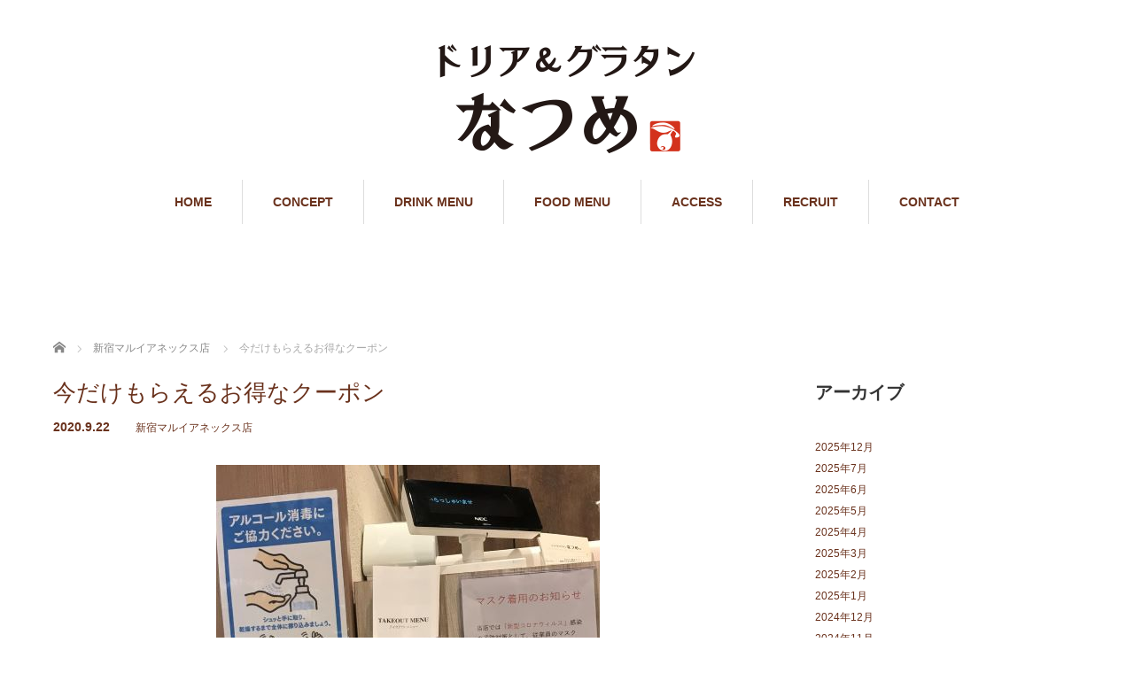

--- FILE ---
content_type: text/html; charset=UTF-8
request_url: https://doriagratinnatsume.com/2020/09/22/%E4%BB%8A%E3%81%A0%E3%81%91%E3%82%82%E3%82%89%E3%81%88%E3%82%8B%E3%81%8A%E5%BE%97%E3%81%AA%E3%82%AF%E3%83%BC%E3%83%9D%E3%83%B3/
body_size: 9574
content:
	 
	 

<!DOCTYPE html>
<html lang="ja">
<head>
<meta charset="UTF-8">
<meta name="viewport" content="width=1160">
<!--[if IE]><meta http-equiv="X-UA-Compatible" content="IE=edge,chrome=1"><![endif]-->
<title>今だけもらえるお得なクーポン | ドリア＆グラタンなつめ</title>
<meta name="description" content="ついにコロナの影響で席数を減らしていた映画館の入場制限が緩和され新宿にも少しずつですが、活気が戻ってきております。今ではどこでも当たり前ですが新宿店ではアルコール消毒のご協力、体温計の設置・検温を実施しております。">
<link rel="pingback" href="https://doriagratinnatsume.com/natsume/xmlrpc.php">
<meta name='robots' content='max-image-preview:large' />
<link rel="alternate" type="application/rss+xml" title="ドリア＆グラタンなつめ &raquo; フィード" href="https://doriagratinnatsume.com/feed/" />
<link rel="alternate" type="application/rss+xml" title="ドリア＆グラタンなつめ &raquo; コメントフィード" href="https://doriagratinnatsume.com/comments/feed/" />
<link rel="alternate" type="application/rss+xml" title="ドリア＆グラタンなつめ &raquo; 今だけもらえるお得なクーポン のコメントのフィード" href="https://doriagratinnatsume.com/2020/09/22/%e4%bb%8a%e3%81%a0%e3%81%91%e3%82%82%e3%82%89%e3%81%88%e3%82%8b%e3%81%8a%e5%be%97%e3%81%aa%e3%82%af%e3%83%bc%e3%83%9d%e3%83%b3/feed/" />
<script type="text/javascript">
window._wpemojiSettings = {"baseUrl":"https:\/\/s.w.org\/images\/core\/emoji\/14.0.0\/72x72\/","ext":".png","svgUrl":"https:\/\/s.w.org\/images\/core\/emoji\/14.0.0\/svg\/","svgExt":".svg","source":{"concatemoji":"https:\/\/doriagratinnatsume.com\/natsume\/wp-includes\/js\/wp-emoji-release.min.js?ver=6.3.7"}};
/*! This file is auto-generated */
!function(i,n){var o,s,e;function c(e){try{var t={supportTests:e,timestamp:(new Date).valueOf()};sessionStorage.setItem(o,JSON.stringify(t))}catch(e){}}function p(e,t,n){e.clearRect(0,0,e.canvas.width,e.canvas.height),e.fillText(t,0,0);var t=new Uint32Array(e.getImageData(0,0,e.canvas.width,e.canvas.height).data),r=(e.clearRect(0,0,e.canvas.width,e.canvas.height),e.fillText(n,0,0),new Uint32Array(e.getImageData(0,0,e.canvas.width,e.canvas.height).data));return t.every(function(e,t){return e===r[t]})}function u(e,t,n){switch(t){case"flag":return n(e,"\ud83c\udff3\ufe0f\u200d\u26a7\ufe0f","\ud83c\udff3\ufe0f\u200b\u26a7\ufe0f")?!1:!n(e,"\ud83c\uddfa\ud83c\uddf3","\ud83c\uddfa\u200b\ud83c\uddf3")&&!n(e,"\ud83c\udff4\udb40\udc67\udb40\udc62\udb40\udc65\udb40\udc6e\udb40\udc67\udb40\udc7f","\ud83c\udff4\u200b\udb40\udc67\u200b\udb40\udc62\u200b\udb40\udc65\u200b\udb40\udc6e\u200b\udb40\udc67\u200b\udb40\udc7f");case"emoji":return!n(e,"\ud83e\udef1\ud83c\udffb\u200d\ud83e\udef2\ud83c\udfff","\ud83e\udef1\ud83c\udffb\u200b\ud83e\udef2\ud83c\udfff")}return!1}function f(e,t,n){var r="undefined"!=typeof WorkerGlobalScope&&self instanceof WorkerGlobalScope?new OffscreenCanvas(300,150):i.createElement("canvas"),a=r.getContext("2d",{willReadFrequently:!0}),o=(a.textBaseline="top",a.font="600 32px Arial",{});return e.forEach(function(e){o[e]=t(a,e,n)}),o}function t(e){var t=i.createElement("script");t.src=e,t.defer=!0,i.head.appendChild(t)}"undefined"!=typeof Promise&&(o="wpEmojiSettingsSupports",s=["flag","emoji"],n.supports={everything:!0,everythingExceptFlag:!0},e=new Promise(function(e){i.addEventListener("DOMContentLoaded",e,{once:!0})}),new Promise(function(t){var n=function(){try{var e=JSON.parse(sessionStorage.getItem(o));if("object"==typeof e&&"number"==typeof e.timestamp&&(new Date).valueOf()<e.timestamp+604800&&"object"==typeof e.supportTests)return e.supportTests}catch(e){}return null}();if(!n){if("undefined"!=typeof Worker&&"undefined"!=typeof OffscreenCanvas&&"undefined"!=typeof URL&&URL.createObjectURL&&"undefined"!=typeof Blob)try{var e="postMessage("+f.toString()+"("+[JSON.stringify(s),u.toString(),p.toString()].join(",")+"));",r=new Blob([e],{type:"text/javascript"}),a=new Worker(URL.createObjectURL(r),{name:"wpTestEmojiSupports"});return void(a.onmessage=function(e){c(n=e.data),a.terminate(),t(n)})}catch(e){}c(n=f(s,u,p))}t(n)}).then(function(e){for(var t in e)n.supports[t]=e[t],n.supports.everything=n.supports.everything&&n.supports[t],"flag"!==t&&(n.supports.everythingExceptFlag=n.supports.everythingExceptFlag&&n.supports[t]);n.supports.everythingExceptFlag=n.supports.everythingExceptFlag&&!n.supports.flag,n.DOMReady=!1,n.readyCallback=function(){n.DOMReady=!0}}).then(function(){return e}).then(function(){var e;n.supports.everything||(n.readyCallback(),(e=n.source||{}).concatemoji?t(e.concatemoji):e.wpemoji&&e.twemoji&&(t(e.twemoji),t(e.wpemoji)))}))}((window,document),window._wpemojiSettings);
</script>
<style type="text/css">
img.wp-smiley,
img.emoji {
	display: inline !important;
	border: none !important;
	box-shadow: none !important;
	height: 1em !important;
	width: 1em !important;
	margin: 0 0.07em !important;
	vertical-align: -0.1em !important;
	background: none !important;
	padding: 0 !important;
}
</style>
	<link rel='stylesheet' id='style-css' href='https://doriagratinnatsume.com/natsume/wp-content/themes/sweety/style.css?ver=6.3.7' type='text/css' media='all' />
<link rel='stylesheet' id='wp-block-library-css' href='https://doriagratinnatsume.com/natsume/wp-includes/css/dist/block-library/style.min.css?ver=6.3.7' type='text/css' media='all' />
<style id='classic-theme-styles-inline-css' type='text/css'>
/*! This file is auto-generated */
.wp-block-button__link{color:#fff;background-color:#32373c;border-radius:9999px;box-shadow:none;text-decoration:none;padding:calc(.667em + 2px) calc(1.333em + 2px);font-size:1.125em}.wp-block-file__button{background:#32373c;color:#fff;text-decoration:none}
</style>
<style id='global-styles-inline-css' type='text/css'>
body{--wp--preset--color--black: #000000;--wp--preset--color--cyan-bluish-gray: #abb8c3;--wp--preset--color--white: #ffffff;--wp--preset--color--pale-pink: #f78da7;--wp--preset--color--vivid-red: #cf2e2e;--wp--preset--color--luminous-vivid-orange: #ff6900;--wp--preset--color--luminous-vivid-amber: #fcb900;--wp--preset--color--light-green-cyan: #7bdcb5;--wp--preset--color--vivid-green-cyan: #00d084;--wp--preset--color--pale-cyan-blue: #8ed1fc;--wp--preset--color--vivid-cyan-blue: #0693e3;--wp--preset--color--vivid-purple: #9b51e0;--wp--preset--gradient--vivid-cyan-blue-to-vivid-purple: linear-gradient(135deg,rgba(6,147,227,1) 0%,rgb(155,81,224) 100%);--wp--preset--gradient--light-green-cyan-to-vivid-green-cyan: linear-gradient(135deg,rgb(122,220,180) 0%,rgb(0,208,130) 100%);--wp--preset--gradient--luminous-vivid-amber-to-luminous-vivid-orange: linear-gradient(135deg,rgba(252,185,0,1) 0%,rgba(255,105,0,1) 100%);--wp--preset--gradient--luminous-vivid-orange-to-vivid-red: linear-gradient(135deg,rgba(255,105,0,1) 0%,rgb(207,46,46) 100%);--wp--preset--gradient--very-light-gray-to-cyan-bluish-gray: linear-gradient(135deg,rgb(238,238,238) 0%,rgb(169,184,195) 100%);--wp--preset--gradient--cool-to-warm-spectrum: linear-gradient(135deg,rgb(74,234,220) 0%,rgb(151,120,209) 20%,rgb(207,42,186) 40%,rgb(238,44,130) 60%,rgb(251,105,98) 80%,rgb(254,248,76) 100%);--wp--preset--gradient--blush-light-purple: linear-gradient(135deg,rgb(255,206,236) 0%,rgb(152,150,240) 100%);--wp--preset--gradient--blush-bordeaux: linear-gradient(135deg,rgb(254,205,165) 0%,rgb(254,45,45) 50%,rgb(107,0,62) 100%);--wp--preset--gradient--luminous-dusk: linear-gradient(135deg,rgb(255,203,112) 0%,rgb(199,81,192) 50%,rgb(65,88,208) 100%);--wp--preset--gradient--pale-ocean: linear-gradient(135deg,rgb(255,245,203) 0%,rgb(182,227,212) 50%,rgb(51,167,181) 100%);--wp--preset--gradient--electric-grass: linear-gradient(135deg,rgb(202,248,128) 0%,rgb(113,206,126) 100%);--wp--preset--gradient--midnight: linear-gradient(135deg,rgb(2,3,129) 0%,rgb(40,116,252) 100%);--wp--preset--font-size--small: 13px;--wp--preset--font-size--medium: 20px;--wp--preset--font-size--large: 36px;--wp--preset--font-size--x-large: 42px;--wp--preset--spacing--20: 0.44rem;--wp--preset--spacing--30: 0.67rem;--wp--preset--spacing--40: 1rem;--wp--preset--spacing--50: 1.5rem;--wp--preset--spacing--60: 2.25rem;--wp--preset--spacing--70: 3.38rem;--wp--preset--spacing--80: 5.06rem;--wp--preset--shadow--natural: 6px 6px 9px rgba(0, 0, 0, 0.2);--wp--preset--shadow--deep: 12px 12px 50px rgba(0, 0, 0, 0.4);--wp--preset--shadow--sharp: 6px 6px 0px rgba(0, 0, 0, 0.2);--wp--preset--shadow--outlined: 6px 6px 0px -3px rgba(255, 255, 255, 1), 6px 6px rgba(0, 0, 0, 1);--wp--preset--shadow--crisp: 6px 6px 0px rgba(0, 0, 0, 1);}:where(.is-layout-flex){gap: 0.5em;}:where(.is-layout-grid){gap: 0.5em;}body .is-layout-flow > .alignleft{float: left;margin-inline-start: 0;margin-inline-end: 2em;}body .is-layout-flow > .alignright{float: right;margin-inline-start: 2em;margin-inline-end: 0;}body .is-layout-flow > .aligncenter{margin-left: auto !important;margin-right: auto !important;}body .is-layout-constrained > .alignleft{float: left;margin-inline-start: 0;margin-inline-end: 2em;}body .is-layout-constrained > .alignright{float: right;margin-inline-start: 2em;margin-inline-end: 0;}body .is-layout-constrained > .aligncenter{margin-left: auto !important;margin-right: auto !important;}body .is-layout-constrained > :where(:not(.alignleft):not(.alignright):not(.alignfull)){max-width: var(--wp--style--global--content-size);margin-left: auto !important;margin-right: auto !important;}body .is-layout-constrained > .alignwide{max-width: var(--wp--style--global--wide-size);}body .is-layout-flex{display: flex;}body .is-layout-flex{flex-wrap: wrap;align-items: center;}body .is-layout-flex > *{margin: 0;}body .is-layout-grid{display: grid;}body .is-layout-grid > *{margin: 0;}:where(.wp-block-columns.is-layout-flex){gap: 2em;}:where(.wp-block-columns.is-layout-grid){gap: 2em;}:where(.wp-block-post-template.is-layout-flex){gap: 1.25em;}:where(.wp-block-post-template.is-layout-grid){gap: 1.25em;}.has-black-color{color: var(--wp--preset--color--black) !important;}.has-cyan-bluish-gray-color{color: var(--wp--preset--color--cyan-bluish-gray) !important;}.has-white-color{color: var(--wp--preset--color--white) !important;}.has-pale-pink-color{color: var(--wp--preset--color--pale-pink) !important;}.has-vivid-red-color{color: var(--wp--preset--color--vivid-red) !important;}.has-luminous-vivid-orange-color{color: var(--wp--preset--color--luminous-vivid-orange) !important;}.has-luminous-vivid-amber-color{color: var(--wp--preset--color--luminous-vivid-amber) !important;}.has-light-green-cyan-color{color: var(--wp--preset--color--light-green-cyan) !important;}.has-vivid-green-cyan-color{color: var(--wp--preset--color--vivid-green-cyan) !important;}.has-pale-cyan-blue-color{color: var(--wp--preset--color--pale-cyan-blue) !important;}.has-vivid-cyan-blue-color{color: var(--wp--preset--color--vivid-cyan-blue) !important;}.has-vivid-purple-color{color: var(--wp--preset--color--vivid-purple) !important;}.has-black-background-color{background-color: var(--wp--preset--color--black) !important;}.has-cyan-bluish-gray-background-color{background-color: var(--wp--preset--color--cyan-bluish-gray) !important;}.has-white-background-color{background-color: var(--wp--preset--color--white) !important;}.has-pale-pink-background-color{background-color: var(--wp--preset--color--pale-pink) !important;}.has-vivid-red-background-color{background-color: var(--wp--preset--color--vivid-red) !important;}.has-luminous-vivid-orange-background-color{background-color: var(--wp--preset--color--luminous-vivid-orange) !important;}.has-luminous-vivid-amber-background-color{background-color: var(--wp--preset--color--luminous-vivid-amber) !important;}.has-light-green-cyan-background-color{background-color: var(--wp--preset--color--light-green-cyan) !important;}.has-vivid-green-cyan-background-color{background-color: var(--wp--preset--color--vivid-green-cyan) !important;}.has-pale-cyan-blue-background-color{background-color: var(--wp--preset--color--pale-cyan-blue) !important;}.has-vivid-cyan-blue-background-color{background-color: var(--wp--preset--color--vivid-cyan-blue) !important;}.has-vivid-purple-background-color{background-color: var(--wp--preset--color--vivid-purple) !important;}.has-black-border-color{border-color: var(--wp--preset--color--black) !important;}.has-cyan-bluish-gray-border-color{border-color: var(--wp--preset--color--cyan-bluish-gray) !important;}.has-white-border-color{border-color: var(--wp--preset--color--white) !important;}.has-pale-pink-border-color{border-color: var(--wp--preset--color--pale-pink) !important;}.has-vivid-red-border-color{border-color: var(--wp--preset--color--vivid-red) !important;}.has-luminous-vivid-orange-border-color{border-color: var(--wp--preset--color--luminous-vivid-orange) !important;}.has-luminous-vivid-amber-border-color{border-color: var(--wp--preset--color--luminous-vivid-amber) !important;}.has-light-green-cyan-border-color{border-color: var(--wp--preset--color--light-green-cyan) !important;}.has-vivid-green-cyan-border-color{border-color: var(--wp--preset--color--vivid-green-cyan) !important;}.has-pale-cyan-blue-border-color{border-color: var(--wp--preset--color--pale-cyan-blue) !important;}.has-vivid-cyan-blue-border-color{border-color: var(--wp--preset--color--vivid-cyan-blue) !important;}.has-vivid-purple-border-color{border-color: var(--wp--preset--color--vivid-purple) !important;}.has-vivid-cyan-blue-to-vivid-purple-gradient-background{background: var(--wp--preset--gradient--vivid-cyan-blue-to-vivid-purple) !important;}.has-light-green-cyan-to-vivid-green-cyan-gradient-background{background: var(--wp--preset--gradient--light-green-cyan-to-vivid-green-cyan) !important;}.has-luminous-vivid-amber-to-luminous-vivid-orange-gradient-background{background: var(--wp--preset--gradient--luminous-vivid-amber-to-luminous-vivid-orange) !important;}.has-luminous-vivid-orange-to-vivid-red-gradient-background{background: var(--wp--preset--gradient--luminous-vivid-orange-to-vivid-red) !important;}.has-very-light-gray-to-cyan-bluish-gray-gradient-background{background: var(--wp--preset--gradient--very-light-gray-to-cyan-bluish-gray) !important;}.has-cool-to-warm-spectrum-gradient-background{background: var(--wp--preset--gradient--cool-to-warm-spectrum) !important;}.has-blush-light-purple-gradient-background{background: var(--wp--preset--gradient--blush-light-purple) !important;}.has-blush-bordeaux-gradient-background{background: var(--wp--preset--gradient--blush-bordeaux) !important;}.has-luminous-dusk-gradient-background{background: var(--wp--preset--gradient--luminous-dusk) !important;}.has-pale-ocean-gradient-background{background: var(--wp--preset--gradient--pale-ocean) !important;}.has-electric-grass-gradient-background{background: var(--wp--preset--gradient--electric-grass) !important;}.has-midnight-gradient-background{background: var(--wp--preset--gradient--midnight) !important;}.has-small-font-size{font-size: var(--wp--preset--font-size--small) !important;}.has-medium-font-size{font-size: var(--wp--preset--font-size--medium) !important;}.has-large-font-size{font-size: var(--wp--preset--font-size--large) !important;}.has-x-large-font-size{font-size: var(--wp--preset--font-size--x-large) !important;}
.wp-block-navigation a:where(:not(.wp-element-button)){color: inherit;}
:where(.wp-block-post-template.is-layout-flex){gap: 1.25em;}:where(.wp-block-post-template.is-layout-grid){gap: 1.25em;}
:where(.wp-block-columns.is-layout-flex){gap: 2em;}:where(.wp-block-columns.is-layout-grid){gap: 2em;}
.wp-block-pullquote{font-size: 1.5em;line-height: 1.6;}
</style>
<script type='text/javascript' src='https://doriagratinnatsume.com/natsume/wp-includes/js/jquery/jquery.min.js?ver=3.7.0' id='jquery-core-js'></script>
<script type='text/javascript' src='https://doriagratinnatsume.com/natsume/wp-includes/js/jquery/jquery-migrate.min.js?ver=3.4.1' id='jquery-migrate-js'></script>
<link rel="https://api.w.org/" href="https://doriagratinnatsume.com/wp-json/" /><link rel="alternate" type="application/json" href="https://doriagratinnatsume.com/wp-json/wp/v2/posts/1639" /><link rel="canonical" href="https://doriagratinnatsume.com/2020/09/22/%e4%bb%8a%e3%81%a0%e3%81%91%e3%82%82%e3%82%89%e3%81%88%e3%82%8b%e3%81%8a%e5%be%97%e3%81%aa%e3%82%af%e3%83%bc%e3%83%9d%e3%83%b3/" />
<link rel='shortlink' href='https://doriagratinnatsume.com/?p=1639' />
<link rel="alternate" type="application/json+oembed" href="https://doriagratinnatsume.com/wp-json/oembed/1.0/embed?url=https%3A%2F%2Fdoriagratinnatsume.com%2F2020%2F09%2F22%2F%25e4%25bb%258a%25e3%2581%25a0%25e3%2581%2591%25e3%2582%2582%25e3%2582%2589%25e3%2581%2588%25e3%2582%258b%25e3%2581%258a%25e5%25be%2597%25e3%2581%25aa%25e3%2582%25af%25e3%2583%25bc%25e3%2583%259d%25e3%2583%25b3%2F" />
<link rel="alternate" type="text/xml+oembed" href="https://doriagratinnatsume.com/wp-json/oembed/1.0/embed?url=https%3A%2F%2Fdoriagratinnatsume.com%2F2020%2F09%2F22%2F%25e4%25bb%258a%25e3%2581%25a0%25e3%2581%2591%25e3%2582%2582%25e3%2582%2589%25e3%2581%2588%25e3%2582%258b%25e3%2581%258a%25e5%25be%2597%25e3%2581%25aa%25e3%2582%25af%25e3%2583%25bc%25e3%2583%259d%25e3%2583%25b3%2F&#038;format=xml" />
<style type="text/css"></style><script src="https://maps.googleapis.com/maps/api/js"></script
<script src="https://doriagratinnatsume.com/natsume/wp-content/themes/sweety/js/jquery.easing.1.3.js?ver="></script>
<script src="https://doriagratinnatsume.com/natsume/wp-content/themes/sweety/js/jscript.js?ver="></script>

<link rel="stylesheet" href="https://doriagratinnatsume.com/natsume/wp-content/themes/sweety/style-pc.css?ver=">
<link rel="stylesheet" href="https://doriagratinnatsume.com/natsume/wp-content/themes/sweety/japanese.css?ver=">

<!--[if lt IE 9]>
<script src="https://doriagratinnatsume.com/natsume/wp-content/themes/sweety/js/html5.js?ver="></script>
<![endif]-->

<style type="text/css">

body { font-size:16px; }

a, #menu_archive .headline2, #menu_archive li a.title, #menu_bottom_area h2, #menu_bottom_area h3, .post_date, .archive_headline, .post_title
  { color:#6A321D; }

a:hover
  { color:#432114; }

a.link_button, .link_button a, .page_navi span.current, .widget_search #search-btn input, .widget_search #searchsubmit, .google_search #search_button, .global_menu ul ul a, .tcdw_category_list_widget li.list_title, .tcdw_menu_category_list_widget li.list_title
  { background-color:#6A321D; }

a.link_button:hover, .link_button a:hover, #return_top a:hover, .global_menu ul ul a:hover, #wp-calendar td a:hover, #wp-calendar #prev a:hover, #wp-calendar #next a:hover, .widget_search #search-btn input:hover, .google_search #search_button:hover, .widget_search #searchsubmit:hover, .page_navi a:hover, #previous_next_post a:hover,
 #submit_comment:hover, #post_pagination a:hover, .tcdw_menu_category_list_widget a:hover, .tcdw_category_list_widget a:hover
  { background-color:#432114; }

#comment_textarea textarea:focus, #guest_info input:focus
  { border-color:#432114; }

#page_template3{
margin:0;
padding:0
}

#page_template3 .row2{
margin-bottom:10px;
padding-bottom:10px;
}

#page_template3 h3 span{
font-size: 75%;
color:#CCC;
padding-left:3%;
}

#page_template3 .row2{
margin-bottom:10px;
padding-bottom:10px;
}
#page_template3 .row2 .menu-list{
width:100%;
float: left; 
}
#page_template3 .row2 .menu-list span{
float: right;
}


#page_template3 .row1{
margin:20px 0;
padding-bottom:20px 0;
}

#page_template3 h2{
margin-top:40px;
}

#page_template3 h3{
text-align:center;
}

#page_template3 img{
margin:0;
padding:0;
}

@media screen and (max-width: 768px) {
#page_template3 .image { width: 100% !important; }
}
</style>




</head>
<body id="body" class="post-template-default single single-post postid-1639 single-format-standard">

 <div id="header">
  <div id="header_inner">

  <!-- logo -->
  <div id='logo_image'>
<h1 id="logo"><a href=" https://doriagratinnatsume.com/" title="ドリア＆グラタンなつめ" data-label="ドリア＆グラタンなつめ"><img src="http://doriagratinnatsume.com/natsume/wp-content/uploads/tcd-w/logo.png?1769067774" alt="ドリア＆グラタンなつめ" title="ドリア＆グラタンなつめ" /></a></h1>
</div>

  <!-- global menu -->
    <div class="global_menu clearfix">
   <ul id="menu-navigation" class="menu"><li id="menu-item-187" class="menu-item menu-item-type-custom menu-item-object-custom menu-item-home menu-item-187"><a href="http://doriagratinnatsume.com">HOME</a></li>
<li id="menu-item-180" class="menu-item menu-item-type-post_type menu-item-object-page menu-item-180"><a href="https://doriagratinnatsume.com/concept/">CONCEPT</a></li>
<li id="menu-item-3293" class="menu-item menu-item-type-post_type menu-item-object-page menu-item-3293"><a href="https://doriagratinnatsume.com/drink/">DRINK MENU</a></li>
<li id="menu-item-3287" class="menu-item menu-item-type-post_type menu-item-object-page menu-item-3287"><a href="https://doriagratinnatsume.com/food-menu/">FOOD MENU</a></li>
<li id="menu-item-2681" class="menu-item menu-item-type-post_type menu-item-object-page menu-item-2681"><a href="https://doriagratinnatsume.com/access/">ACCESS</a></li>
<li id="menu-item-2961" class="menu-item menu-item-type-post_type menu-item-object-page menu-item-2961"><a href="https://doriagratinnatsume.com/recruit/">RECRUIT</a></li>
<li id="menu-item-185" class="menu-item menu-item-type-post_type menu-item-object-page menu-item-185"><a href="https://doriagratinnatsume.com/contact/">CONTACT</a></li>
</ul>  </div>
  
  </div><!-- END #header_inner -->
 </div><!-- END #header -->

 

<div id="main_cotents" class="clearfix">
 
<ul id="bread_crumb" class="clearfix">
 <li itemscope="itemscope" itemtype="http://data-vocabulary.org/Breadcrumb" class="home"><a itemprop="url" href="https://doriagratinnatsume.com/"><span itemprop="title">ホーム</span></a></li>

 <li itemscope="itemscope" itemtype="http://data-vocabulary.org/Breadcrumb">
    <a itemprop="url" href="https://doriagratinnatsume.com/category/sinjyuku/"><span itemprop="title">新宿マルイアネックス店</span></a>
     </li>
 <li class="last">今だけもらえるお得なクーポン</li>

</ul>
 <div id="main_col">

 
 <div id="single_post">

  <h2 class="post_title">今だけもらえるお得なクーポン</h2>

  <ul class="post_meta clearfix">
   <li class="post_date"><time class="entry-date updated" datetime="2020-09-22T15:35:01+09:00">2020.9.22</time></li>   <li class="post_category"><a href="https://doriagratinnatsume.com/category/sinjyuku/" rel="category tag">新宿マルイアネックス店</a></li>           </ul>

  <div class="post_content clearfix">

  <!-- sns button top -->
     <!-- /sns button top -->

  <div class="post_image"><img width="433" height="577" src="https://doriagratinnatsume.com/natsume/wp-content/uploads/2020/09/IMG-1495.jpg" class="attachment-large size-large wp-post-image" alt="" decoding="async" fetchpriority="high" srcset="https://doriagratinnatsume.com/natsume/wp-content/uploads/2020/09/IMG-1495.jpg 433w, https://doriagratinnatsume.com/natsume/wp-content/uploads/2020/09/IMG-1495-225x300.jpg 225w" sizes="(max-width: 433px) 100vw, 433px" /></div>
   <h4>ついにコロナの影響で席数を減らしていた映画館の入場制限が緩和され新宿にも少しずつですが、活気が戻ってきております。</h4>
<h3>今ではどこでも当たり前ですが新宿店では<span style="color: #ff0000;">アルコール消毒のご協力</span>、<span style="color: #ff0000;">体温計の設置・検温</span>を実施しております。どうぞ安心して新宿に足を運んで</h3>
<h3>頂けると幸いです。</h3>
<h3>そして新宿マルイアネックスでは現在、9月30日まで<span style="color: #ff0000;">マルイお買い物クーポン</span>をお配りしております。</h3>
<img decoding="async" class=" wp-image-1642 aligncenter" src="http://doriagratinnatsume.com/natsume/wp-content/uploads/2020/09/IMG_1493-300x300.jpg" alt="" width="283" height="283" srcset="https://doriagratinnatsume.com/natsume/wp-content/uploads/2020/09/IMG_1493-300x300.jpg 300w, https://doriagratinnatsume.com/natsume/wp-content/uploads/2020/09/IMG_1493-150x150.jpg 150w, https://doriagratinnatsume.com/natsume/wp-content/uploads/2020/09/IMG_1493-768x768.jpg 768w, https://doriagratinnatsume.com/natsume/wp-content/uploads/2020/09/IMG_1493-1024x1024.jpg 1024w, https://doriagratinnatsume.com/natsume/wp-content/uploads/2020/09/IMG_1493-240x240.jpg 240w, https://doriagratinnatsume.com/natsume/wp-content/uploads/2020/09/IMG_1493-120x120.jpg 120w" sizes="(max-width: 283px) 100vw, 283px" />
<h4>概要といたしましてはエポスカードでのお会計時2500円以上のお客様に10月から使える500円クーポンをお配りしております。</h4>
<h4>クーポンに限りがございますのでお近くにお買い物の際是非当店をご利用ください。</h4>
<h4>ご不明な点等ございましたらご気軽に当店スタッフまでご相談ください。</h4>
<h4>お客様のご来店心よりお待ちしております。</h4>     <!-- sns button bottom -->
      <div class="mb40">
<!--Type1-->

<div id="share_top1">

 

<div class="sns">
<ul class="type1 clearfix">
<!--Twitterボタン-->
<li class="twitter">
<a href="http://twitter.com/share?text=%E4%BB%8A%E3%81%A0%E3%81%91%E3%82%82%E3%82%89%E3%81%88%E3%82%8B%E3%81%8A%E5%BE%97%E3%81%AA%E3%82%AF%E3%83%BC%E3%83%9D%E3%83%B3&url=https%3A%2F%2Fdoriagratinnatsume.com%2F2020%2F09%2F22%2F%25e4%25bb%258a%25e3%2581%25a0%25e3%2581%2591%25e3%2582%2582%25e3%2582%2589%25e3%2581%2588%25e3%2582%258b%25e3%2581%258a%25e5%25be%2597%25e3%2581%25aa%25e3%2582%25af%25e3%2583%25bc%25e3%2583%259d%25e3%2583%25b3%2F&via=&tw_p=tweetbutton&related=" onclick="javascript:window.open(this.href, '', 'menubar=no,toolbar=no,resizable=yes,scrollbars=yes,height=400,width=600');return false;"><i class="icon-twitter"></i><span class="ttl">Tweet</span><span class="share-count"></span></a></li>

<!--Facebookボタン-->
<li class="facebook">
<a href="//www.facebook.com/sharer/sharer.php?u=https://doriagratinnatsume.com/2020/09/22/%e4%bb%8a%e3%81%a0%e3%81%91%e3%82%82%e3%82%89%e3%81%88%e3%82%8b%e3%81%8a%e5%be%97%e3%81%aa%e3%82%af%e3%83%bc%e3%83%9d%e3%83%b3/&amp;t=%E4%BB%8A%E3%81%A0%E3%81%91%E3%82%82%E3%82%89%E3%81%88%E3%82%8B%E3%81%8A%E5%BE%97%E3%81%AA%E3%82%AF%E3%83%BC%E3%83%9D%E3%83%B3" class="facebook-btn-icon-link" target="blank" rel="nofollow"><i class="icon-facebook"></i><span class="ttl">Share</span><span class="share-count"></span></a></li>







</ul>
</div>

</div>


<!--Type2-->

<!--Type3-->

<!--Type4-->

<!--Type5-->
</div>
     <!-- /sns button bottom -->
  </div>
 </div><!-- END #single_post -->


  <div id="previous_next_post" class="clearfix">
  <p id="previous_post"><a href="https://doriagratinnatsume.com/2020/09/03/%e5%88%ba%e6%bf%80%e7%9a%84%e3%83%9b%e3%83%83%e3%83%88%e3%82%bd%e3%83%bc%e3%82%b9/" rel="prev">前の記事</a></p>
  <p id="next_post"><a href="https://doriagratinnatsume.com/2020/09/24/%e9%a3%9f%e6%ac%b2%e3%81%ae%e7%a7%8b/" rel="next">次の記事</a></p>
 </div>
 
 
 
 
 
 
 </div><!-- END #main_col -->

 <div id="side_col">

 
   <div class="side_widget clearfix widget_archive" id="archives-3">
<h3 class="side_headline"><span>アーカイブ</span></h3>
			<ul>
					<li><a href='https://doriagratinnatsume.com/2025/12/'>2025年12月</a></li>
	<li><a href='https://doriagratinnatsume.com/2025/07/'>2025年7月</a></li>
	<li><a href='https://doriagratinnatsume.com/2025/06/'>2025年6月</a></li>
	<li><a href='https://doriagratinnatsume.com/2025/05/'>2025年5月</a></li>
	<li><a href='https://doriagratinnatsume.com/2025/04/'>2025年4月</a></li>
	<li><a href='https://doriagratinnatsume.com/2025/03/'>2025年3月</a></li>
	<li><a href='https://doriagratinnatsume.com/2025/02/'>2025年2月</a></li>
	<li><a href='https://doriagratinnatsume.com/2025/01/'>2025年1月</a></li>
	<li><a href='https://doriagratinnatsume.com/2024/12/'>2024年12月</a></li>
	<li><a href='https://doriagratinnatsume.com/2024/11/'>2024年11月</a></li>
	<li><a href='https://doriagratinnatsume.com/2024/10/'>2024年10月</a></li>
	<li><a href='https://doriagratinnatsume.com/2024/09/'>2024年9月</a></li>
	<li><a href='https://doriagratinnatsume.com/2024/08/'>2024年8月</a></li>
	<li><a href='https://doriagratinnatsume.com/2024/07/'>2024年7月</a></li>
	<li><a href='https://doriagratinnatsume.com/2024/06/'>2024年6月</a></li>
	<li><a href='https://doriagratinnatsume.com/2024/05/'>2024年5月</a></li>
	<li><a href='https://doriagratinnatsume.com/2024/04/'>2024年4月</a></li>
	<li><a href='https://doriagratinnatsume.com/2024/03/'>2024年3月</a></li>
	<li><a href='https://doriagratinnatsume.com/2024/02/'>2024年2月</a></li>
	<li><a href='https://doriagratinnatsume.com/2024/01/'>2024年1月</a></li>
	<li><a href='https://doriagratinnatsume.com/2023/12/'>2023年12月</a></li>
	<li><a href='https://doriagratinnatsume.com/2023/11/'>2023年11月</a></li>
	<li><a href='https://doriagratinnatsume.com/2023/10/'>2023年10月</a></li>
	<li><a href='https://doriagratinnatsume.com/2023/09/'>2023年9月</a></li>
	<li><a href='https://doriagratinnatsume.com/2023/06/'>2023年6月</a></li>
	<li><a href='https://doriagratinnatsume.com/2023/05/'>2023年5月</a></li>
	<li><a href='https://doriagratinnatsume.com/2023/03/'>2023年3月</a></li>
	<li><a href='https://doriagratinnatsume.com/2023/02/'>2023年2月</a></li>
	<li><a href='https://doriagratinnatsume.com/2023/01/'>2023年1月</a></li>
	<li><a href='https://doriagratinnatsume.com/2022/12/'>2022年12月</a></li>
	<li><a href='https://doriagratinnatsume.com/2022/11/'>2022年11月</a></li>
	<li><a href='https://doriagratinnatsume.com/2022/10/'>2022年10月</a></li>
	<li><a href='https://doriagratinnatsume.com/2022/09/'>2022年9月</a></li>
	<li><a href='https://doriagratinnatsume.com/2022/08/'>2022年8月</a></li>
	<li><a href='https://doriagratinnatsume.com/2022/07/'>2022年7月</a></li>
	<li><a href='https://doriagratinnatsume.com/2022/06/'>2022年6月</a></li>
	<li><a href='https://doriagratinnatsume.com/2022/04/'>2022年4月</a></li>
	<li><a href='https://doriagratinnatsume.com/2022/03/'>2022年3月</a></li>
	<li><a href='https://doriagratinnatsume.com/2022/02/'>2022年2月</a></li>
	<li><a href='https://doriagratinnatsume.com/2022/01/'>2022年1月</a></li>
	<li><a href='https://doriagratinnatsume.com/2021/12/'>2021年12月</a></li>
	<li><a href='https://doriagratinnatsume.com/2021/11/'>2021年11月</a></li>
	<li><a href='https://doriagratinnatsume.com/2021/10/'>2021年10月</a></li>
	<li><a href='https://doriagratinnatsume.com/2021/09/'>2021年9月</a></li>
	<li><a href='https://doriagratinnatsume.com/2021/08/'>2021年8月</a></li>
	<li><a href='https://doriagratinnatsume.com/2021/07/'>2021年7月</a></li>
	<li><a href='https://doriagratinnatsume.com/2021/06/'>2021年6月</a></li>
	<li><a href='https://doriagratinnatsume.com/2021/05/'>2021年5月</a></li>
	<li><a href='https://doriagratinnatsume.com/2021/03/'>2021年3月</a></li>
	<li><a href='https://doriagratinnatsume.com/2021/02/'>2021年2月</a></li>
	<li><a href='https://doriagratinnatsume.com/2021/01/'>2021年1月</a></li>
	<li><a href='https://doriagratinnatsume.com/2020/12/'>2020年12月</a></li>
	<li><a href='https://doriagratinnatsume.com/2020/11/'>2020年11月</a></li>
	<li><a href='https://doriagratinnatsume.com/2020/10/'>2020年10月</a></li>
	<li><a href='https://doriagratinnatsume.com/2020/09/'>2020年9月</a></li>
	<li><a href='https://doriagratinnatsume.com/2020/08/'>2020年8月</a></li>
	<li><a href='https://doriagratinnatsume.com/2020/07/'>2020年7月</a></li>
	<li><a href='https://doriagratinnatsume.com/2020/06/'>2020年6月</a></li>
	<li><a href='https://doriagratinnatsume.com/2020/05/'>2020年5月</a></li>
	<li><a href='https://doriagratinnatsume.com/2020/03/'>2020年3月</a></li>
	<li><a href='https://doriagratinnatsume.com/2020/02/'>2020年2月</a></li>
	<li><a href='https://doriagratinnatsume.com/2020/01/'>2020年1月</a></li>
	<li><a href='https://doriagratinnatsume.com/2019/12/'>2019年12月</a></li>
	<li><a href='https://doriagratinnatsume.com/2019/11/'>2019年11月</a></li>
	<li><a href='https://doriagratinnatsume.com/2019/10/'>2019年10月</a></li>
	<li><a href='https://doriagratinnatsume.com/2019/09/'>2019年9月</a></li>
	<li><a href='https://doriagratinnatsume.com/2019/08/'>2019年8月</a></li>
	<li><a href='https://doriagratinnatsume.com/2019/07/'>2019年7月</a></li>
	<li><a href='https://doriagratinnatsume.com/2019/06/'>2019年6月</a></li>
	<li><a href='https://doriagratinnatsume.com/2019/05/'>2019年5月</a></li>
	<li><a href='https://doriagratinnatsume.com/2019/04/'>2019年4月</a></li>
	<li><a href='https://doriagratinnatsume.com/2019/03/'>2019年3月</a></li>
	<li><a href='https://doriagratinnatsume.com/2019/02/'>2019年2月</a></li>
	<li><a href='https://doriagratinnatsume.com/2019/01/'>2019年1月</a></li>
	<li><a href='https://doriagratinnatsume.com/2018/12/'>2018年12月</a></li>
	<li><a href='https://doriagratinnatsume.com/2018/10/'>2018年10月</a></li>
	<li><a href='https://doriagratinnatsume.com/2018/09/'>2018年9月</a></li>
	<li><a href='https://doriagratinnatsume.com/2018/08/'>2018年8月</a></li>
	<li><a href='https://doriagratinnatsume.com/2018/07/'>2018年7月</a></li>
	<li><a href='https://doriagratinnatsume.com/2018/06/'>2018年6月</a></li>
	<li><a href='https://doriagratinnatsume.com/2018/05/'>2018年5月</a></li>
	<li><a href='https://doriagratinnatsume.com/2018/04/'>2018年4月</a></li>
	<li><a href='https://doriagratinnatsume.com/2018/03/'>2018年3月</a></li>
	<li><a href='https://doriagratinnatsume.com/2018/02/'>2018年2月</a></li>
	<li><a href='https://doriagratinnatsume.com/2018/01/'>2018年1月</a></li>
	<li><a href='https://doriagratinnatsume.com/2017/12/'>2017年12月</a></li>
			</ul>

			</div>
<div class="side_widget clearfix widget_categories" id="categories-4">
<h3 class="side_headline"><span>カテゴリー</span></h3>
			<ul>
					<li class="cat-item cat-item-19"><a href="https://doriagratinnatsume.com/category/tamaplaza/">たまプラーザテラス店</a>
</li>
	<li class="cat-item cat-item-3"><a href="https://doriagratinnatsume.com/category/yoyogi/">代々木八幡本店</a>
</li>
	<li class="cat-item cat-item-1"><a href="https://doriagratinnatsume.com/category/sinjyuku/">新宿マルイアネックス店</a>
</li>
	<li class="cat-item cat-item-9"><a href="https://doriagratinnatsume.com/category/machida/">町田モディ店</a>
</li>
			</ul>

			</div>
 
 
</div>
</div>


 <div id="footer_top">
  <div id="footer_top_inner" class="clearfix">

   <!-- footer logo -->
   <div id='footer_logo_image'>
<h3 id="footer_logo"><a href=" https://doriagratinnatsume.com/" title="ドリア＆グラタンなつめ" data-label="ドリア＆グラタンなつめ"><img src="http://doriagratinnatsume.com/natsume/wp-content/uploads/tcd-w/logo.png?1769067774" alt="ドリア＆グラタンなつめ" title="ドリア＆グラタンなつめ" /></a></h3>
</div>

   <!-- footer menu -->
      <div class="global_menu footer_menu clearfix">
    <ul id="menu-navigation-1" class="menu"><li class="menu-item menu-item-type-custom menu-item-object-custom menu-item-home menu-item-187"><a href="http://doriagratinnatsume.com">HOME</a></li>
<li class="menu-item menu-item-type-post_type menu-item-object-page menu-item-180"><a href="https://doriagratinnatsume.com/concept/">CONCEPT</a></li>
<li class="menu-item menu-item-type-post_type menu-item-object-page menu-item-3293"><a href="https://doriagratinnatsume.com/drink/">DRINK MENU</a></li>
<li class="menu-item menu-item-type-post_type menu-item-object-page menu-item-3287"><a href="https://doriagratinnatsume.com/food-menu/">FOOD MENU</a></li>
<li class="menu-item menu-item-type-post_type menu-item-object-page menu-item-2681"><a href="https://doriagratinnatsume.com/access/">ACCESS</a></li>
<li class="menu-item menu-item-type-post_type menu-item-object-page menu-item-2961"><a href="https://doriagratinnatsume.com/recruit/">RECRUIT</a></li>
<li class="menu-item menu-item-type-post_type menu-item-object-page menu-item-185"><a href="https://doriagratinnatsume.com/contact/">CONTACT</a></li>
</ul>   </div>
   
   
  </div><!-- END #footer_top_inner -->
 </div><!-- END #footer_top -->

 <div id="footer_bottom">
  <div id="footer_bottom_inner" class="clearfix">

   <!-- social button -->
   
   <p id="copyright">Copyright &copy;&nbsp; <a href="https://doriagratinnatsume.com/">ドリア＆グラタンなつめ</a></p>

  </div><!-- END #footer_bottom_inner -->
 </div><!-- END #footer_bottom -->

 <div id="return_top">
  <a href="#header_top">PAGE TOP</a>
 </div>

  <!-- facebook share button code -->
 <div id="fb-root"></div>
 <script>
 (function(d, s, id) {
   var js, fjs = d.getElementsByTagName(s)[0];
   if (d.getElementById(id)) return;
   js = d.createElement(s); js.id = id;
   js.async = true;
   js.src = "//connect.facebook.net/ja_JP/sdk.js#xfbml=1&version=v2.5";
   fjs.parentNode.insertBefore(js, fjs);
 }(document, 'script', 'facebook-jssdk'));
 </script>
 
<script type='text/javascript' src='https://doriagratinnatsume.com/natsume/wp-includes/js/comment-reply.min.js?ver=6.3.7' id='comment-reply-js'></script>
</body>
</html>
